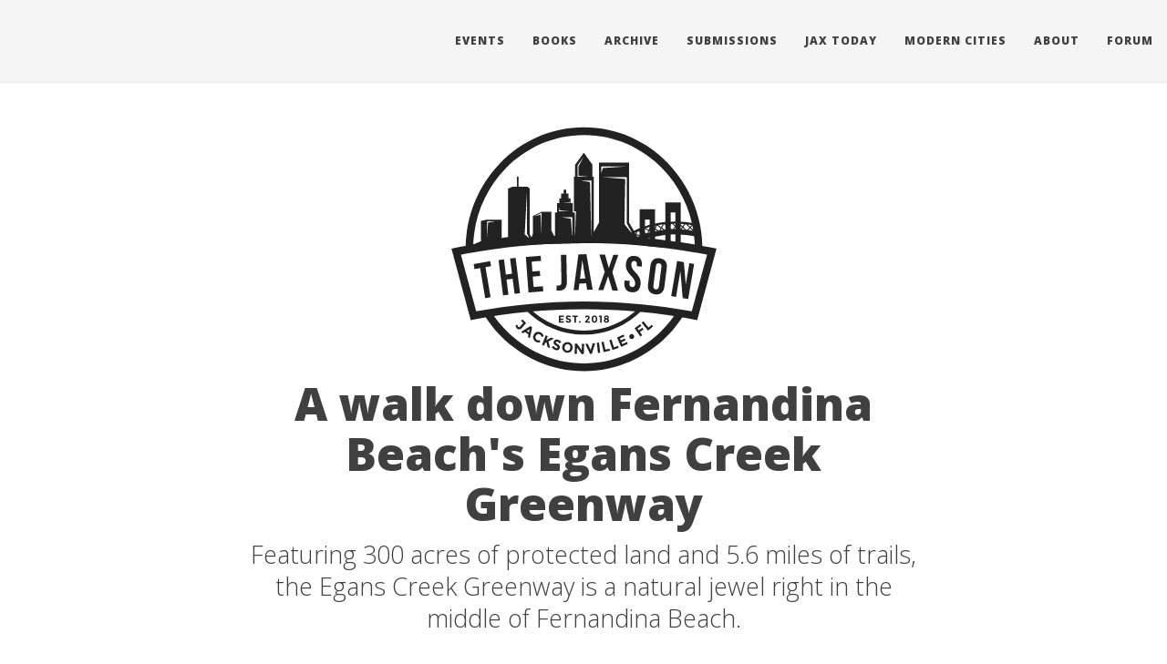

--- FILE ---
content_type: text/html; charset=UTF-8
request_url: https://www.thejaxsonmag.com/article/a-walk-down-fernandina-beachs-egans-creek-greenway-page-2/
body_size: 3898
content:
<!DOCTYPE html>
<html lang="en">
  <!-- env=development -->
  <head>
  <meta charset="utf-8" />
  <meta http-equiv="X-UA-Compatible" content="IE=edge">
  <meta name="viewport" content="width=device-width, initial-scale=1.0">
  <meta name="google-site-verification" content="mZxHCW5HqDkAsd3wjY3NJFEZmYBSND5q225ToFX3zK8" />
  <link rel="apple-touch-icon" sizes="57x57" href="/assets/icons/apple-icon-57x57.png">
  <link rel="apple-touch-icon" sizes="60x60" href="/assets/icons/apple-icon-60x60.png">
  <link rel="apple-touch-icon" sizes="72x72" href="/assets/icons/apple-icon-72x72.png">
  <link rel="apple-touch-icon" sizes="76x76" href="/assets/icons/apple-icon-76x76.png">
  <link rel="apple-touch-icon" sizes="114x114" href="/assets/icons/apple-icon-114x114.png">
  <link rel="apple-touch-icon" sizes="120x120" href="/assets/icons/apple-icon-120x120.png">
  <link rel="apple-touch-icon" sizes="144x144" href="/assets/icons/apple-icon-144x144.png">
  <link rel="apple-touch-icon" sizes="152x152" href="/assets/icons/apple-icon-152x152.png">
  <link rel="apple-touch-icon" sizes="180x180" href="/assets/icons/apple-icon-180x180.png">
  <link rel="icon" type="image/png" sizes="192x192"  href="/assets/icons/android-icon-192x192.png">
  <link rel="icon" type="image/png" sizes="32x32" href="/assets/icons/favicon-32x32.png">
  <link rel="icon" type="image/png" sizes="96x96" href="/assets/icons/favicon-96x96.png">
  <link rel="icon" type="image/png" sizes="16x16" href="/assets/icons/favicon-16x16.png">
  <link rel="manifest" href="/manifest.json">
  <link rel="canonical" href="https://www.thejaxsonmag.com/article/a-walk-down-fernandina-beachs-egans-creek-greenway" />
  <meta name="msapplication-TileColor" content="#ffffff">
  <meta name="msapplication-TileImage" content="/assets/icons/ms-icon-144x144.png">
  <meta name="theme-color" content="#ffffff">

  <title>A walk down Fernandina Beach's Egans Creek Greenway</title>

  <meta name="author" content="The Jaxson" />

  
  <meta name="description" content="Featuring 300 acres of protected land and 5.6 miles of trails, the Egans Creek Greenway is a natural jewel right in the middle of Fernandina Beach.">
  

  <link rel="alternate" type="application/rss+xml" title="The Jaxson - Urbanism and Culture on Florida's First Coast." href="/feed.xml" />

  <!-- Global site tag (gtag.js) - Google Analytics -->
<script async src="https://www.googletagmanager.com/gtag/js?id=UA-74142846-2"></script>
<script>
  window.dataLayer = window.dataLayer || [];
  function gtag(){dataLayer.push(arguments);}
  gtag('js', new Date());

  gtag('config', 'UA-74142846-2');
</script>



  
    
      
  <link rel="stylesheet" href="//maxcdn.bootstrapcdn.com/font-awesome/4.6.0/css/font-awesome.min.css" />

    
  

  
    
      <link rel="stylesheet" href="/css/bootstrap.min.css" />
    
      <link rel="stylesheet" href="/css/bootstrap-social.css" />
    
      <link rel="stylesheet" href="/css/main.css" />
    
  

  
    
      <link rel="stylesheet" href="//fonts.googleapis.com/css?family=Lora:400,700,400italic,700italic" />
    
      <link rel="stylesheet" href="//fonts.googleapis.com/css?family=Open+Sans:300italic,400italic,600italic,700italic,800italic,400,300,600,700,800" />
    
  

  

  

  

    <!-- Facebook OpenGraph tags -->
  

  
  <meta property="og:title" content="A walk down Fernandina Beach's Egans Creek Greenway" />
  

   
  <meta property="og:description" content="Featuring 300 acres of protected land and 5.6 miles of trails, the Egans Creek Greenway is a natural jewel right in the middle of Fernandina Beach.">
  


  <meta property="og:type" content="website" />

  
  <meta property="og:url" content="https://www.thejaxsonmag.com/article/a-walk-down-fernandina-beachs-egans-creek-greenway-page-2/" />
  <link rel="canonical" href="https://www.thejaxsonmag.com/article/a-walk-down-fernandina-beachs-egans-creek-greenway-page-2/" />
  

  
  <meta property="og:image" content="https://photos.moderncities.com/Cities/Fernandina/Fernandina-Beach/i-ttd7ptS/0/168b700f/X2/2021011417012074--5056896720701150404-IMG_2256_heic-X2.jpg" />

  


  <!-- Twitter summary cards -->
  <meta name="twitter:card" content="summary" />
  <meta name="twitter:site" content="@thejaxsonmag" />
  <meta name="twitter:creator" content="@thejaxsonmag" />

  
  <meta name="twitter:title" content="A walk down Fernandina Beach's Egans Creek Greenway" />
  

  
  <meta name="twitter:description" content="Featuring 300 acres of protected land and 5.6 miles of trails, the Egans Creek Greenway is a natural jewel right in the middle of Fernandina Beach.">
  

  
  <meta name="twitter:image" content="https://photos.moderncities.com/Cities/Fernandina/Fernandina-Beach/i-ttd7ptS/0/168b700f/X2/2021011417012074--5056896720701150404-IMG_2256_heic-X2.jpg" />
  

</head>


  <body>

    

    <nav class="navbar navbar-default navbar-fixed-top navbar-custom">
  <div class="container-fluid">
    <div class="navbar-header">
      <button type="button" class="navbar-toggle" data-toggle="collapse" data-target="#main-navbar">
        <span class="sr-only">Toggle navigation</span>
        <span class="icon-bar"></span>
        <span class="icon-bar"></span>
        <span class="icon-bar"></span>
      </button>
      
        <a class="navbar-brand navbar-brand-logo" href="/"><img alt="The Jaxson home" src="/img/logo/logo_black_text.svg"/></a>
      
    </div>

    <div class="collapse navbar-collapse" id="main-navbar">
      <ul class="nav navbar-nav navbar-right">
      
        
          <li>
            
            





<a href="https://www.eventbrite.com/o/the-jaxson-31529686591">Events</a>

          </li>
        
        
        
          <li>
            
            





<a href="/books">Books</a>

          </li>
        
        
        
          <li>
            
            





<a href="/archive">Archive</a>

          </li>
        
        
        
          <li>
            
            





<a href="/submissions">Submissions</a>

          </li>
        
        
        
          <li>
            
            





<a href="https://jaxtoday.org/signup?utm_medium=web&utm_source=thejaxsonmag.com&utm_campaign=jaxson%20header&utm_content=wjct">Jax Today</a>

          </li>
        
        
        
          <li>
            
            





<a href="http://www.moderncities.com">Modern Cities</a>

          </li>
        
        
        
          <li>
            
            





<a href="/about">About</a>

          </li>
        
        
        
          <li>
            
            





<a href="https://www.metrojacksonville.com/forum">Forum</a>

          </li>
        
        
      </ul>
    </div>

	

  </div>
</nav>


    



<header class="header-section ">

<div class="intro-header no-img">
  <div class="container">
    <div class="row">
      <div class="col-lg-8 col-lg-offset-2 col-md-10 col-md-offset-1">
				<div id="small-logo-header" style="text-align:center;"><a href="/"><img alt="The Jaxson home" src="/img/logo/logo_black_text.svg"></a></div>
        <div class="post-heading">
          <h1>A walk down Fernandina Beach's Egans Creek Greenway</h1>
		  
		    
			<h2 class="post-subheading">Featuring 300 acres of protected land and 5.6 miles of trails, the Egans Creek Greenway is a natural jewel right in the middle of Fernandina Beach.</h2>
			
		  

		  
		  <span class="post-meta">Published February 4, 2021</span>
      <br />
      <span class="post-meta">Bill Delaney</span>
      
		  
        </div>
      </div>
    </div>
  </div>
</div>
</header>





<div class="container">

 <div class="row">
    <div class="col-lg-8 col-lg-offset-2 col-md-10 col-md-offset-1">

      <article role="main" class="blog-post">
        <h1 id="the-southern-greenway">The southern Greenway</h1>
<p><img src="https://photos.moderncities.com/Cities/Fernandina/Fernandina-Beach/i-Tm42RJn/0/a94be799/X2/2021011417012074-1117175099700354796-IMG_2253_heic-X2.jpg" alt="" /></p>

<p><img src="https://photos.moderncities.com/Cities/Fernandina/Fernandina-Beach/i-zQDGXmQ/0/da435d5a/X2/2021011417012074-2356324298678718890-IMG_2264_heic-X2.jpg" alt="" /></p>

<p>The southern part of Egans Creek Greenway features a freshwater ecosystem, including a red maple forest and other wooded areas. When the FDOT reconnected Egans Creek to the Amelia River in 2003, the tidal flow pushed saltwater into the southern creek, affecting the freshwater habitat. In 2009, FDOT installed a water control device that keeps saltwater from being pushed south while still allowing freshwater to drain north.</p>

<p>The southern Greenway is an especially good spot to see wildlife. Some of the manmade ditches used to control flooding and mosquitos in the 20th century still remain; the city uses giant duckweed to help remove pollution from the water.</p>

<p><img src="https://photos.moderncities.com/Cities/Fernandina/Fernandina-Beach/i-VTnsQQK/0/29e57ad7/X2/2021011417012074--4532836412609926441-IMG_2254_heic-X2.jpg" alt="" /></p>

<p><img src="https://photos.moderncities.com/Cities/Fernandina/Fernandina-Beach/i-32t77k3/0/b1e2437a/X2/2021011417012074-4870673088373770512-IMG_2255_heic-X2.jpg" alt="" /></p>

<p><img src="https://photos.moderncities.com/Cities/Fernandina/Fernandina-Beach/i-75MzhkD/0/19b54397/X2/2021011417124171--5327478619216434926-IMG_2748_heic-X2.jpg" alt="" /></p>

<p><img src="https://photos.moderncities.com/Cities/Fernandina/Fernandina-Beach/i-Zhd7qmT/0/2cadb31e/X2/2021011417124171--5544968055281575729-IMG_2745_heic-X2.jpg" alt="" /></p>

<p><img src="https://photos.moderncities.com/Cities/Fernandina/Fernandina-Beach/i-mCswwSm/0/48081a38/X2/2021011417044843--1481338774196834897-IMG_2267_heic-X2.jpg" alt="" /></p>

<p><img src="https://photos.moderncities.com/Cities/Fernandina/Fernandina-Beach/i-wX5DjV8/0/e5d54af2/X2/2021011417124171--7052020476025240410-IMG_2749_heic-X2.jpg" alt="" /></p>

<p><img src="https://photos.moderncities.com/Cities/Fernandina/Fernandina-Beach/i-95GP6HP/0/86a3aa7a/X2/2021011417124171-4170790713899968475-IMG_2751_heic-X2.jpg" alt="" /></p>

<p><img src="https://photos.moderncities.com/Cities/Fernandina/Fernandina-Beach/i-J2G5D6V/0/a5381736/X2/2021011417124171--7725155022768601810-IMG_2755_heic-X2.jpg" alt="" /></p>

<p><img src="https://photos.moderncities.com/Cities/Fernandina/Fernandina-Beach/i-WfPxKQb/0/0051ea5d/X2/2021011417163733--3155230445471282556-IMG_2763_heic-X2.jpg" alt="" /></p>

<p><img src="https://photos.moderncities.com/Cities/Fernandina/Fernandina-Beach/i-JcMrJWN/0/6d84757b/X2/2021011417163733--3226784645387556290-IMG_2775_heic-X2.jpg" alt="" /></p>

<h1 id="the-northern-greenway">The northern Greenway</h1>
<p><img src="https://photos.moderncities.com/Cities/Fernandina/Fernandina-Beach/i-Pp3wbd7/0/99b8cbeb/X2/2021011417044843--318018123547060285-IMG_2272_heic-X2.jpg" alt="" />
<em>This water control device prevents saltwater from flowing south while allowing the southern part of the creek to drain freshwater to the north.</em></p>

<p>The north part of Egans Creek Greenway is a tidal saltmarsh environment, supporting a different variety of plants and animals than the freshwater part of the creek. Here, bridges connect the main trail to nearby neighborhoods.</p>

<p><img src="https://photos.moderncities.com/Cities/Fernandina/Fernandina-Beach/i-GGdG7PQ/0/52e4b011/X2/2021011417044843-6820873600632270494-IMG_2274_heic-X2.jpg" alt="" /></p>

<p><img src="https://photos.moderncities.com/Cities/Fernandina/Fernandina-Beach/i-HMr7Mpb/0/847d4cc7/X2/2021011417071493--6230563212866405334-IMG_2309_heic-X2.jpg" alt="" />
<em>The northern Greenway is wider and subject to tidal flows, creating a fertile saltmarsh environment.</em></p>

<p><img src="https://photos.moderncities.com/Cities/Fernandina/Fernandina-Beach/i-WxZ8ngB/0/87adb516/X2/2021011417071493-2675433677160653349-IMG_2310_heic-X2.jpg" alt="" /></p>

<p><img src="https://photos.moderncities.com/Cities/Fernandina/Fernandina-Beach/i-Qq3vTBR/0/8dd178c0/X2/2021011417071493-5015158040122734663-IMG_2306_heic-X2.jpg" alt="" /></p>

<p><img src="https://photos.moderncities.com/Cities/Fernandina/Fernandina-Beach/i-jx3d5QC/0/28872a07/X2/2021011417071493--2133074575724122704-IMG_2307_heic-X2.jpg" alt="" /></p>

<p><em>Article by Bill Delaney. Contact Bill at <a href="wdelaney@moderncities.com">wdelaney@moderncities.com</a>.</em></p>

      </article>


      <ul class="pager blog-pager">
        
        <li class="previous">
          <a href="/article/a-walk-down-fernandina-beachs-egans-creek-greenway" >&larr; Previous Page</a>
        </li>
        
        
      </ul>



      <br /><br />
      
        <!-- Check if any share-links are active -->




<section id = "social-share-section">

  <!--- Share on Twitter -->
  
    <a href="https://twitter.com/intent/tweet?text=A+walk+down+Fernandina+Beach%27s+Egans+Creek+Greenway+https://www.thejaxsonmag.com/article/a-walk-down-fernandina-beachs-egans-creek-greenway-page-2/"
      class="btn btn-social-icon btn-twitter" title="Share on Twitter">
      <span class="fa fa-fw fa-twitter" aria-hidden="true"></span>
    </a>
  

  <!--- Share on Facebook -->
  
    <a href="https://www.facebook.com/sharer/sharer.php?u=https://www.thejaxsonmag.com/article/a-walk-down-fernandina-beachs-egans-creek-greenway-page-2/"
      class="btn btn-social-icon btn-facebook" title="Share on Facebook">
      <span class="fa fa-fw fa-facebook" aria-hidden="true"></span>
    </a>
  

  <!--- Share on Google Plus -->
  
    <a href="https://plus.google.com/share?url=https://www.thejaxsonmag.com/article/a-walk-down-fernandina-beachs-egans-creek-greenway-page-2/"
      class="btn btn-social-icon btn-google" title="Share on Google+">
      <span class="fa fa-fw fa-google-plus" aria-hidden="true"></span>
    </a>
  

  <!--- Share on LinkedIn -->
  

</section>



      

      <!-- pageviews -->
      <script>
        var xhttp = new XMLHttpRequest();
        xhttp.open("GET", "https://admin.moderncities.com/admin/countViews/4680", true);
        xhttp.send();
      </script>
      <!-- end pageviews -->

    </div>
  </div>
</div>


    <footer>
  <div class="container beautiful-jekyll-footer">
    <div class="row">
      <div class="col-lg-8 col-lg-offset-2 col-md-10 col-md-offset-1">
        <ul class="list-inline text-center footer-links">
          
          <li>
            <a href="https://www.facebook.com/thejaxsonmag" title="Facebook">
              <span class="fa-stack fa-lg">
                <i class="fa fa-circle fa-stack-2x"></i>
                <i class="fa fa-facebook fa-stack-1x fa-inverse"></i>
              </span>
            </a>
          </li>
          
          
		  
          <li>
            <a href="https://twitter.com/thejaxsonmag" title="Twitter">
              <span class="fa-stack fa-lg">
                <i class="fa fa-circle fa-stack-2x"></i>
                <i class="fa fa-twitter fa-stack-1x fa-inverse"></i>
              </span>
            </a>
          </li>
          
	  
      
		  
		  
		  
		  
      
      
          <li>
            <a href="https://www.instagram.com/thejaxsonmag" title="Instagram">
              <span class="fa-stack fa-lg">
                <i class="fa fa-circle fa-stack-2x"></i>
                <i class="fa fa-instagram fa-stack-1x fa-inverse"></i>
              </span>
            </a>
          </li>
          
      
      
      
		  
		  <li>
			<a href="/feed.xml" title="RSS">
			  <span class="fa-stack fa-lg">
				<i class="fa fa-circle fa-stack-2x"></i>
				<i class="fa fa-rss fa-stack-1x fa-inverse"></i>
			  </span>
			</a>
		  </li>
          
        </ul>
        <p class="copyright text-muted">
		  The Jaxson
		  &nbsp;&bull;&nbsp;
		  2026

		  
		  &nbsp;&bull;&nbsp;
		  <a href="https://www.thejaxsonmag.com">TheJaxsonMag.com</a>
		  
      <br /><br />
      The Jaxson is produced by <a href="https://www.moderncities.com">Modern Cities</a> in association with <a href="http://wjct.org">WJCT</a>.
	    </p>

      </div>
    </div>
  </div>
</footer>


    






  
    <!-- doing something a bit funky here because I want to be careful not to include JQuery twice! -->
    
      <script>
      	if (typeof jQuery == 'undefined') {
      	  document.write('<script src="/js/jquery-1.11.2.min.js"></scr' + 'ipt>');
      	}
      </script>
    
  
    <!-- doing something a bit funky here because I want to be careful not to include JQuery twice! -->
    
	<script src="/js/bootstrap.min.js"></script>
    
  
    <!-- doing something a bit funky here because I want to be careful not to include JQuery twice! -->
    
	<script src="/js/main.js"></script>
    
  





  </body>
</html>


--- FILE ---
content_type: image/svg+xml
request_url: https://www.thejaxsonmag.com/img/logo/logo_black_text.svg
body_size: 5067
content:
<?xml version="1.0" encoding="UTF-8" standalone="no"?>

<svg
   xmlns:dc="http://purl.org/dc/elements/1.1/"
   xmlns:cc="http://creativecommons.org/ns#"
   xmlns:rdf="http://www.w3.org/1999/02/22-rdf-syntax-ns#"
   xmlns:svg="http://www.w3.org/2000/svg"
   xmlns="http://www.w3.org/2000/svg"
   xmlns:sodipodi="http://sodipodi.sourceforge.net/DTD/sodipodi-0.dtd"
   xmlns:inkscape="http://www.inkscape.org/namespaces/inkscape"
   width="300"
   height="286"
   viewBox="0 0 373.61128 356.61427"
   version="1.1"
   id="svg8">
  <defs
     id="defs2">
    <style
       id="style10"
       type="text/css">
   <![CDATA[
    .fil0 {fill:none}
    .fil2 {fill:#222222}
    .fil1 {fill:#222222;fill-rule:nonzero}
   ]]>
  </style>
  </defs>
  <sodipodi:namedview
     id="base"
     pagecolor="#ffffff"
     bordercolor="#666666"
     borderopacity="1.0"
     inkscape:pageopacity="0.0"
     inkscape:pageshadow="2"
     inkscape:zoom="0.35"
     inkscape:cx="2370.0394"
     inkscape:cy="336.99166"
     inkscape:document-units="px"
     inkscape:current-layer="layer1"
     showgrid="false"
     inkscape:window-width="2048"
     inkscape:window-height="1089"
     inkscape:window-x="1432"
     inkscape:window-y="-8"
     inkscape:window-maximized="1"
     viewbox-width="300"
     fit-margin-top="2.7755576e-017"
     fit-margin-left="0"
     fit-margin-right="0"
     fit-margin-bottom="0"
     scale-x="0.265"
     viewbox-x="-0.3"
     units="px"
     viewbox-height="271"
     showborder="true"
     inkscape:pagecheckerboard="true" />
  <metadata
     id="metadata5">
    <rdf:RDF>
      <cc:Work
         rdf:about="">
        <dc:format>image/svg+xml</dc:format>
        <dc:type
           rdf:resource="http://purl.org/dc/dcmitype/StillImage" />
        <dc:title></dc:title>
      </cc:Work>
    </rdf:RDF>
  </metadata>
  <g
     inkscape:label="Layer 1"
     inkscape:groupmode="layer"
     id="layer1"
     transform="translate(749.90474,259.38095)">
    <g
       style="clip-rule:evenodd;fill-rule:evenodd;image-rendering:optimizeQuality;shape-rendering:geometricPrecision;text-rendering:geometricPrecision"
       id="g126"
       transform="matrix(0.02786797,0,0,0.02871882,-976.26787,-381.76787)">
      <g
         id="Layer_x0020_1">
  <metadata
   id="CorelCorpID_0Corel-Layer" />

  <rect
   id="rect15"
   height="21000"
   width="29700"
   class="fil0"
   x="0"
   y="0"
   style="fill:none" />

  <g
   id="_473221040">
   <path
   id="path17"
   d="m 17240,10157 c 942,-503 2140,-627 3270,-354"
   class="fil0"
   inkscape:connector-curvature="0"
   style="fill:none" />

   <path
   id="path19"
   d="m 17181,10047 c 485,-258 1033,-420 1605,-481 574,-63 1172,-24 1753,116 l -58,242 c -553,-133 -1122,-169 -1669,-110 -541,58 -1058,210 -1514,452 z"
   class="fil1"
   inkscape:connector-curvature="0"
   style="fill:#222222;fill-rule:nonzero" />

   <path
   id="path21"
   d="m 17137,9771 c 932,-546 2236,-681 3367,-407"
   class="fil0"
   inkscape:connector-curvature="0"
   style="fill:none" />

   <path
   id="path23"
   d="m 17112,9728 c 465,-273 1022,-444 1603,-515 597,-72 1221,-38 1800,102 l -23,97 c -567,-137 -1179,-170 -1765,-100 -568,69 -1112,237 -1565,502 z"
   class="fil1"
   inkscape:connector-curvature="0"
   style="fill:#222222;fill-rule:nonzero" />

   <polygon
   id="polygon25"
   points="17787,9479 17834,9496 17700,9866 17653,9849 "
   class="fil1"
   style="fill:#222222;fill-rule:nonzero" />

   <polygon
   id="polygon27"
   points="17150,9785 17159,9736 17681,9833 17672,9882 "
   class="fil1"
   style="fill:#222222;fill-rule:nonzero" />

   <polygon
   id="polygon29"
   points="17799,9510 17821,9465 18257,9683 18235,9727 "
   class="fil1"
   style="fill:#222222;fill-rule:nonzero" />

   <polygon
   id="polygon31"
   points="18400,9320 18445,9341 18268,9716 18223,9694 "
   class="fil1"
   style="fill:#222222;fill-rule:nonzero" />

   <polygon
   id="polygon33"
   points="18409,9351 18437,9310 18881,9608 18853,9649 "
   class="fil1"
   style="fill:#222222;fill-rule:nonzero" />

   <polygon
   id="polygon35"
   points="19126,9215 19167,9244 18887,9643 18846,9614 "
   class="fil1"
   style="fill:#222222;fill-rule:nonzero" />

   <polygon
   id="polygon37"
   points="19130,9249 19162,9211 19597,9585 19564,9623 "
   class="fil1"
   style="fill:#222222;fill-rule:nonzero" />

   <polygon
   id="polygon39"
   points="19809,9236 19850,9265 19601,9619 19560,9590 "
   class="fil1"
   style="fill:#222222;fill-rule:nonzero" />

   <polygon
   id="polygon41"
   points="19812,9269 19846,9232 20260,9617 20226,9653 "
   class="fil1"
   style="fill:#222222;fill-rule:nonzero" />

   <polygon
   id="polygon43"
   points="17444,9632 17459,9585 17969,9749 17954,9797 "
   class="fil1"
   style="fill:#222222;fill-rule:nonzero" />

   <polygon
   id="polygon45"
   points="17427,9603 17476,9614 17377,10046 17329,10035 "
   class="fil1"
   style="fill:#222222;fill-rule:nonzero" />

   <polygon
   id="polygon47"
   points="18103,9400 18149,9420 17984,9783 17939,9763 "
   class="fil1"
   style="fill:#222222;fill-rule:nonzero" />

   <polygon
   id="polygon49"
   points="18114,9432 18138,9388 18562,9627 18538,9671 "
   class="fil1"
   style="fill:#222222;fill-rule:nonzero" />

   <polygon
   id="polygon51"
   points="18749,9245 18792,9269 18572,9661 18528,9637 "
   class="fil1"
   style="fill:#222222;fill-rule:nonzero" />

   <polygon
   id="polygon53"
   points="18755,9277 18786,9238 19207,9581 19176,9620 "
   class="fil1"
   style="fill:#222222;fill-rule:nonzero" />

   <polygon
   id="polygon55"
   points="19454,9229 19493,9260 19211,9616 19172,9585 "
   class="fil1"
   style="fill:#222222;fill-rule:nonzero" />

   <polygon
   id="polygon57"
   points="19457,9263 19491,9226 19922,9615 19888,9652 "
   class="fil1"
   style="fill:#222222;fill-rule:nonzero" />

   <polygon
   id="polygon59"
   points="20153,9318 20190,9351 19924,9650 19886,9617 "
   class="fil1"
   style="fill:#222222;fill-rule:nonzero" />

   <path
   id="path61"
   d="m 15699,7059 1173,90 -38,2146 432,530 -316,-560 V 7059 Z m -116,-688 h 1483 v 2863 l 453,742 2767,298 -898,184 -1173,-80 -1670,-209 -3936,95 -1621,114 -729,98 h -266 -937 l 102,-95 638,-267 v -968 l 266,-57 v 0 h 1 744 v 872 l 319,-46 V 7605 l 213,-85 h 216 v -479 h 78 v 479 h 450 l 103,85 v 2165 l 82,164 79,-179 v -843 l 428,-204 v -1 0 h 479 v 908 l 171,329 V 8749 h 104 v -451 h 112 v -226 h 94 v -225 h 119 v -192 h 117 v 192 h 119 v 225 h 94 v 226 h 112 v 393 58 h 58 46 v 1392 l 58,-1450 h -104 V 7038 h 63 v -571 l 425,-570 424,570 v 571 h 63 v 2645 l 254,-449 z m 192,254 -76,253 v -326 h 1251 z m -5291,2543 h -393 v 862 l 52,-803 z m 1919,-244 370,-161 v 1147 l -50,-1058 z m 1368,52 h 507 v 1048 l -70,-978 z m 351,-703 25,-99 v 124 h -336 z m -475,372 -34,-200 v 247 h 534 z m -1454,1359 -142,-252 V 7778 l -110,2004 z m 2513,-2779 h 507 v 2799 l -70,-2729 z m -128,-227 v -450 l 261,-457 -308,415 v 416 116 h 534 z"
   class="fil2"
   inkscape:connector-curvature="0"
   style="fill:#222222" />

   <path
   id="path63"
   d="m 17782,13318 c -19,20 -37,39 -56,58 -736,736 -1753,1191 -2876,1191 -1123,0 -2140,-455 -2876,-1191 -19,-19 -37,-38 -56,-58 80,-7 159,-15 239,-22 698,672 1647,1086 2693,1086 1046,0 1995,-414 2693,-1086 80,7 159,15 239,22 z"
   class="fil1"
   inkscape:connector-curvature="0"
   style="fill:#222222;fill-rule:nonzero" />

   <path
   id="path65"
   d="m 14850,4689 c 1605,0 3057,650 4109,1702 1052,1052 1702,2504 1702,4109 0,9 0,17 0,26 -123,-22 -247,-43 -370,-64 -10,-1487 -617,-2833 -1594,-3809 -984,-985 -2345,-1594 -3847,-1594 -1502,0 -2863,609 -3847,1594 -977,976 -1584,2322 -1594,3809 -123,21 -247,42 -370,64 0,-9 0,-17 0,-26 0,-1605 650,-3057 1702,-4109 1052,-1052 2504,-1702 4109,-1702 z m 4927,8893 c -233,373 -508,717 -818,1027 -1052,1052 -2504,1702 -4109,1702 -1605,0 -3057,-650 -4109,-1702 -310,-310 -585,-654 -818,-1027 133,-22 266,-44 399,-64 200,299 428,576 681,829 984,985 2345,1594 3847,1594 1502,0 2863,-609 3847,-1594 253,-253 481,-530 681,-829 133,20 266,42 399,64 z"
   class="fil1"
   inkscape:connector-curvature="0"
   style="fill:#222222;fill-rule:nonzero" />

   <path
   id="path67"
   d="m 20240,13850 c -882,-162 -1777,-285 -2683,-368 -886,-80 -1789,-122 -2707,-122 -918,0 -1821,42 -2707,122 -906,83 -1801,206 -2683,368 l -165,30 -46,-162 -850,-3058 -53,-193 196,-38 c 2079,-399 4194,-598 6308,-598 2114,0 4229,199 6308,598 l 196,38 -53,193 -850,3058 -45,162 z m -2650,-735 c 862,78 1713,193 2550,342 l 751,-2702 c -1990,-369 -4015,-554 -6041,-554 -2026,0 -4051,185 -6041,554 l 751,2702 c 837,-149 1688,-264 2550,-342 907,-82 1821,-125 2740,-125 919,0 1833,43 2740,125 z"
   class="fil1"
   inkscape:connector-curvature="0"
   style="fill:#222222;fill-rule:nonzero" />

   <path
   id="path69"
   d="m 9478,11445 275,-48 249,1434 263,-46 -249,-1434 274,-47 -41,-239 -813,141 z m 1571,498 300,-39 95,721 269,-35 -220,-1683 -270,35 95,722 -301,39 -94,-721 -265,34 221,1684 264,-35 z m 1233,-855 459,-35 -18,-242 -726,56 129,1692 725,-55 -18,-242 -459,35 -38,-495 365,-28 -18,-242 -365,28 z m 1226,1381 c 44,4 81,3 129,2 201,-4 381,-95 374,-435 l -27,-1275 -266,6 27,1294 c 3,131 -65,164 -150,166 -29,1 -63,1 -92,0 z m 1461,-1735 -391,8 -235,1703 244,-5 40,-309 327,-7 53,307 269,-6 z m -205,305 h 5 l 144,855 -257,6 z m 1525,-275 -217,621 h -5 l -185,-630 -277,-6 262,831 -317,866 250,5 232,-667 h 5 l 202,677 281,6 -280,-880 296,-818 z m 620,448 c -15,194 44,339 252,552 163,166 209,261 199,385 -9,121 -65,160 -150,154 -85,-7 -134,-54 -125,-175 l 9,-121 -252,-19 -8,104 c -20,271 104,436 365,456 261,19 408,-125 429,-396 14,-193 -45,-339 -253,-552 -162,-165 -208,-261 -199,-385 9,-120 61,-163 146,-156 84,6 129,56 120,177 l -5,70 251,19 4,-53 c 21,-271 -101,-436 -359,-456 -259,-19 -404,125 -424,396 z m 1466,103 c 16,-120 75,-159 159,-148 84,11 131,64 115,184 l -119,909 c -16,120 -75,159 -159,148 -84,-11 -131,-64 -115,-184 z m -382,857 c -35,270 87,442 346,476 260,34 422,-101 458,-370 l 114,-875 c 36,-270 -86,-442 -346,-476 -259,-34 -421,101 -457,370 z m 1701,655 270,47 291,-1673 -234,-41 -174,1001 h -5 l -91,-1048 -329,-57 -292,1672 237,42 211,-1212 5,1 z"
   class="fil1"
   inkscape:connector-curvature="0"
   style="fill:#222222;fill-rule:nonzero" />

   <path
   id="path71"
   d="m 11760,13914 62,-70 190,169 -212,239 c -39,43 -79,66 -120,67 -42,2 -81,-13 -116,-44 -44,-39 -67,-90 -70,-153 l 95,-21 c 1,43 13,75 37,97 12,10 25,14 41,13 17,-2 33,-12 48,-29 l 153,-172 z m 339,761 24,-113 -167,-119 -98,60 -95,-68 456,-275 86,61 -112,521 z m 79,-366 -133,80 100,71 z m 357,509 c 46,27 95,31 146,11 l 24,98 c -79,26 -152,20 -217,-18 -65,-37 -107,-89 -125,-155 -18,-65 -9,-130 27,-192 36,-63 88,-103 155,-120 68,-17 132,-8 195,28 69,41 112,101 128,181 l -97,32 c -9,-54 -35,-94 -79,-120 -36,-21 -73,-27 -112,-18 -38,9 -69,33 -92,72 -23,39 -29,78 -19,115 10,38 32,67 66,86 z m 437,-217 101,41 -75,186 247,-117 125,51 -262,128 c 7,27 20,79 38,155 18,76 31,133 40,171 l -118,-48 -60,-233 -66,32 -52,129 -101,-41 z m 571,303 c -18,-5 -33,-5 -45,1 -12,5 -20,15 -24,28 -4,14 -1,27 9,38 10,12 36,29 78,53 41,23 72,49 90,78 19,29 22,65 11,107 -12,42 -38,72 -77,90 -39,17 -84,19 -136,4 -74,-21 -134,-67 -178,-139 l 84,-59 c 38,58 79,94 122,106 20,5 36,5 49,0 14,-5 22,-15 26,-29 4,-14 1,-27 -8,-39 -9,-11 -30,-26 -62,-44 -52,-29 -87,-57 -107,-85 -19,-28 -23,-64 -10,-109 12,-45 38,-75 77,-90 38,-15 82,-16 130,-3 32,9 61,23 90,43 28,19 52,42 69,68 l -74,62 c -32,-42 -70,-69 -114,-81 z m 638,301 c 8,-43 1,-82 -21,-117 -22,-36 -53,-57 -93,-65 -40,-7 -76,2 -110,27 -33,25 -53,59 -62,102 -8,42 -1,81 21,117 22,35 53,56 93,64 40,7 77,-1 110,-26 33,-25 54,-59 62,-102 z m 3,184 c -57,38 -122,51 -193,37 -71,-13 -126,-48 -166,-105 -40,-56 -53,-120 -40,-191 14,-70 49,-125 107,-163 57,-38 122,-51 193,-37 71,13 126,48 166,105 39,56 53,120 39,190 -13,71 -48,126 -106,164 z m 565,-384 109,4 -17,489 -109,-4 -223,-315 -10,307 -109,-4 17,-489 102,4 229,323 z m 430,300 100,-320 118,-9 -159,503 -92,7 -233,-473 118,-9 z m 300,-346 109,-13 57,486 -108,13 z m 337,444 -110,-476 106,-25 88,382 204,-47 21,95 z m 432,-103 -156,-464 103,-35 126,372 197,-67 31,92 z m 545,-737 40,89 -222,100 42,92 199,-90 39,84 -200,91 42,92 229,-103 39,88 -328,148 -202,-445 z m 816,-495 55,78 -184,131 61,87 175,-125 56,78 -176,125 111,156 -89,63 -283,-399 z m 387,310 -314,-376 84,-70 251,301 161,-134 62,75 z"
   class="fil1"
   inkscape:connector-curvature="0"
   style="fill:#222222;fill-rule:nonzero" />

   <path
   id="path73"
   d="m 13862,13662 v 67 h -168 v 69 h 151 v 65 h -151 v 70 h 174 v 66 h -249 v -337 z m 216,58 c -12,0 -22,3 -29,9 -8,6 -11,14 -11,24 0,10 4,17 13,23 9,6 29,13 61,21 32,8 57,19 75,35 18,16 27,39 27,69 0,31 -12,55 -34,74 -23,19 -53,28 -90,28 -54,0 -102,-20 -144,-59 l 44,-55 c 37,32 70,48 101,48 14,0 25,-3 33,-9 8,-6 12,-14 12,-25 0,-10 -4,-18 -13,-24 -8,-6 -25,-12 -49,-18 -40,-9 -69,-21 -87,-36 -18,-15 -27,-39 -27,-71 0,-32 12,-56 35,-74 23,-17 51,-26 86,-26 22,0 45,4 67,12 23,7 43,18 59,32 l -38,56 c -29,-23 -59,-34 -91,-34 z m 375,7 v 272 h -76 v -272 h -95 v -65 h 266 v 65 z m 157,264 c -8,-8 -12,-18 -12,-30 0,-12 4,-22 12,-30 8,-9 18,-13 30,-13 12,0 22,4 30,13 9,8 13,18 13,30 0,12 -4,22 -13,30 -8,8 -18,12 -30,12 -12,0 -22,-4 -30,-12 z m 389,-149 c 20,-20 34,-37 43,-49 8,-12 13,-23 13,-35 0,-11 -4,-20 -11,-28 -8,-7 -17,-11 -29,-11 -21,0 -41,15 -60,45 l -61,-36 c 16,-24 33,-43 52,-55 19,-13 43,-19 72,-19 29,0 55,9 77,28 22,18 33,44 33,75 0,18 -4,34 -13,50 -9,16 -25,37 -49,61 l -61,64 h 133 v 67 h -238 v -56 z m 317,-95 c -10,21 -16,48 -16,82 0,34 6,61 16,81 11,21 27,31 50,31 22,0 39,-10 50,-31 10,-20 16,-47 16,-81 0,-34 -6,-61 -16,-82 -11,-20 -28,-31 -50,-31 -23,0 -39,11 -50,31 z m 50,256 c -47,0 -82,-16 -105,-47 -23,-32 -35,-74 -35,-127 0,-53 12,-96 35,-127 23,-32 58,-48 105,-48 47,0 82,16 105,48 23,31 34,74 34,127 0,53 -11,95 -34,127 -23,31 -58,47 -105,47 z m 216,-341 h 137 v 337 h -72 v -273 h -65 z m 286,19 c 23,-18 50,-27 84,-27 33,0 61,9 83,27 23,17 34,39 34,65 0,26 -10,48 -30,67 28,22 42,50 42,85 0,30 -12,55 -36,75 -24,20 -55,30 -93,30 -38,0 -69,-10 -93,-30 -24,-20 -36,-45 -36,-75 0,-35 14,-63 42,-85 -20,-19 -30,-41 -30,-67 0,-26 11,-48 33,-65 z m 47,248 c 12,8 24,11 37,11 13,0 25,-3 37,-11 11,-7 17,-19 17,-33 0,-14 -6,-26 -17,-33 -11,-8 -23,-12 -37,-12 -14,0 -26,4 -37,12 -11,7 -17,19 -17,33 0,14 6,26 17,33 z m 5,-147 c 9,7 20,11 32,11 12,0 23,-4 32,-11 9,-8 14,-18 14,-29 0,-12 -5,-21 -14,-29 -9,-8 -19,-12 -32,-12 -13,0 -23,4 -32,12 -9,8 -14,17 -14,29 0,11 5,21 14,29 z"
   class="fil1"
   inkscape:connector-curvature="0"
   style="fill:#222222;fill-rule:nonzero" />

   <path
   id="path75"
   d="m 17194,14540 c 66,0 120,54 120,120 0,67 -54,120 -120,120 -67,0 -121,-53 -121,-120 0,-66 54,-120 121,-120 z"
   class="fil2"
   inkscape:connector-curvature="0"
   style="fill:#222222" />

   <polygon
   id="polygon77"
   points="18336,10260 18336,8593 17582,8593 17582,10260 17843,10260 17843,9076 18075,9076 18075,10260 "
   class="fil2"
   style="fill:#222222" />

   <polygon
   id="polygon79"
   points="19597,10355 19597,8265 18843,8265 18843,10355 19104,10355 19104,8747 19336,8747 19336,10355 "
   class="fil2"
   style="fill:#222222" />

  </g>

 </g>
    </g>
  </g>
</svg>
